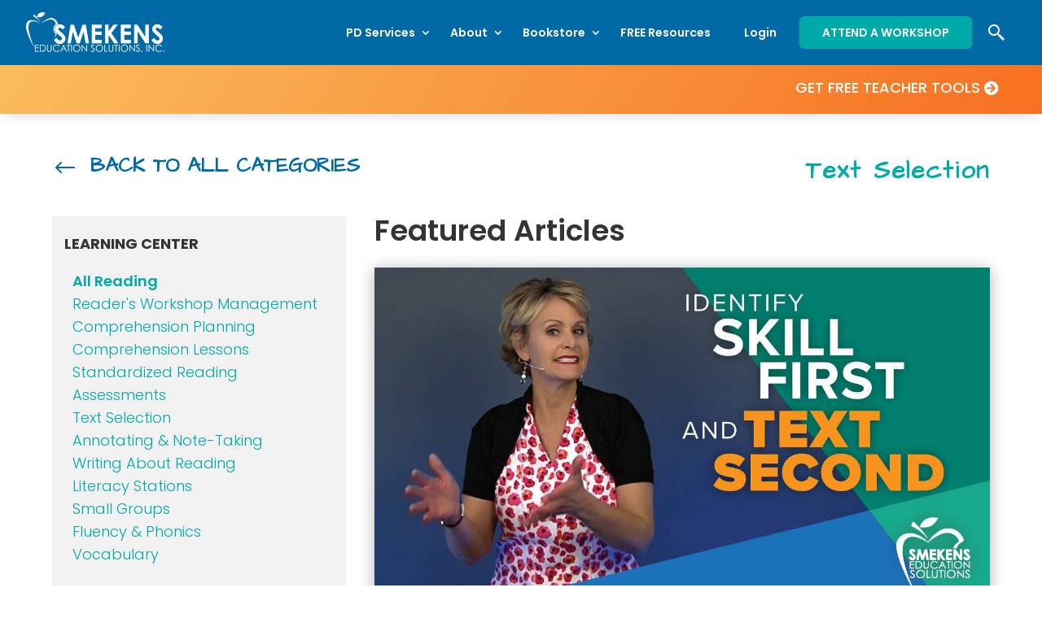

--- FILE ---
content_type: text/html; charset=UTF-8
request_url: https://www.smekenseducation.com/online-professional-development-for-teachers/text-selection/?_page=5
body_size: 22345
content:
<!DOCTYPE html><html lang="en-US"><head><meta charset="UTF-8" /><link rel="preconnect" href="https://fonts.gstatic.com/" crossorigin /><meta http-equiv="X-UA-Compatible" content="IE=edge"><link rel="pingback" href="https://www.smekenseducation.com/xmlrpc.php" /> <script type="text/javascript" src="[data-uri]" defer></script> <link rel="preconnect" href="https://fonts.gstatic.com" crossorigin /><script id="diviarea-loader">window.DiviPopupData=window.DiviAreaConfig={"zIndex":1000000,"animateSpeed":400,"triggerClassPrefix":"show-popup-","idAttrib":"data-popup","modalIndicatorClass":"is-modal","blockingIndicatorClass":"is-blocking","defaultShowCloseButton":true,"withCloseClass":"with-close","noCloseClass":"no-close","triggerCloseClass":"close","singletonClass":"single","darkModeClass":"dark","noShadowClass":"no-shadow","altCloseClass":"close-alt","popupSelector":".et_pb_section.popup","initializeOnEvent":"et_pb_after_init_modules","popupWrapperClass":"area-outer-wrap","fullHeightClass":"full-height","openPopupClass":"da-overlay-visible","overlayClass":"da-overlay","exitIndicatorClass":"on-exit","hoverTriggerClass":"on-hover","clickTriggerClass":"on-click","onExitDelay":2000,"notMobileClass":"not-mobile","notTabletClass":"not-tablet","notDesktopClass":"not-desktop","baseContext":"body","activePopupClass":"is-open","closeButtonClass":"da-close","withLoaderClass":"with-loader","debug":false,"ajaxUrl":"https:\/\/www.smekenseducation.com\/wp-admin\/admin-ajax.php","sys":[]};var divimode_loader=function(){"use strict";!function(t){t.DiviArea=t.DiviPopup={loaded:!1};var n=t.DiviArea,i=n.Hooks={},o={};function r(t,n,i){var r,e,c;if("string"==typeof t)if(o[t]){if(n)if((r=o[t])&&i)for(c=r.length;c--;)(e=r[c]).callback===n&&e.context===i&&(r[c]=!1);else for(c=r.length;c--;)r[c].callback===n&&(r[c]=!1)}else o[t]=[]}function e(t,n,i,r){if("string"==typeof t){var e={callback:n,priority:i,context:r},c=o[t];c?(c.push(e),c=function(t){var n,i,o,r,e=t.length;for(r=1;r<e;r++)for(n=t[r],i=r;i>0;i--)(o=t[i-1]).priority>n.priority&&(t[i]=o,t[i-1]=n);return t}(c)):c=[e],o[t]=c}}function c(t,n,i){"string"==typeof n&&(n=[n]);var r,e,c=[];for(r=0;r<n.length;r++)Array.prototype.push.apply(c,o[n[r]]);for(e=0;e<c.length;e++){var a=void 0;c[e]&&"function"==typeof c[e].callback&&("filter"===t?void 0!==(a=c[e].callback.apply(c[e].context,i))&&(i[0]=a):c[e].callback.apply(c[e].context,i))}if("filter"===t)return i[0]}i.silent=function(){return i},n.removeFilter=i.removeFilter=function(t,n){r(t,n)},n.removeAction=i.removeAction=function(t,n){r(t,n)},n.applyFilters=i.applyFilters=function(t){for(var n=[],i=arguments.length-1;i-- >0;)n[i]=arguments[i+1];return c("filter",t,n)},n.doAction=i.doAction=function(t){for(var n=[],i=arguments.length-1;i-- >0;)n[i]=arguments[i+1];c("action",t,n)},n.addFilter=i.addFilter=function(n,i,o,r){e(n,i,parseInt(o||10,10),r||t)},n.addAction=i.addAction=function(n,i,o,r){e(n,i,parseInt(o||10,10),r||t)},n.addActionOnce=i.addActionOnce=function(n,i,o,c){e(n,i,parseInt(o||10,10),c||t),e(n,(function(){r(n,i)}),1+parseInt(o||10,10),c||t)}}(window);return{}}();</script><meta name='robots' content='noindex, follow' /> <script data-no-defer="1" data-ezscrex="false" data-cfasync="false" data-pagespeed-no-defer data-cookieconsent="ignore">var ctPublicFunctions = {"_ajax_nonce":"a9164958dc","_rest_nonce":"696fadb6a6","_ajax_url":"\/wp-admin\/admin-ajax.php","_rest_url":"https:\/\/www.smekenseducation.com\/wp-json\/","data__cookies_type":"alternative","data__ajax_type":"rest","data__bot_detector_enabled":"0","data__frontend_data_log_enabled":1,"cookiePrefix":"","wprocket_detected":false,"host_url":"www.smekenseducation.com","text__ee_click_to_select":"Click to select the whole data","text__ee_original_email":"The complete one is","text__ee_got_it":"Got it","text__ee_blocked":"Blocked","text__ee_cannot_connect":"Cannot connect","text__ee_cannot_decode":"Can not decode email. Unknown reason","text__ee_email_decoder":"CleanTalk email decoder","text__ee_wait_for_decoding":"The magic is on the way!","text__ee_decoding_process":"Please wait a few seconds while we decode the contact data."}</script> <script data-no-defer="1" data-ezscrex="false" data-cfasync="false" data-pagespeed-no-defer data-cookieconsent="ignore">var ctPublic = {"_ajax_nonce":"a9164958dc","settings__forms__check_internal":"0","settings__forms__check_external":"0","settings__forms__force_protection":"0","settings__forms__search_test":"1","settings__forms__wc_add_to_cart":"0","settings__data__bot_detector_enabled":"0","settings__sfw__anti_crawler":0,"blog_home":"https:\/\/www.smekenseducation.com\/","pixel__setting":"0","pixel__enabled":false,"pixel__url":null,"data__email_check_before_post":"1","data__email_check_exist_post":"0","data__cookies_type":"alternative","data__key_is_ok":true,"data__visible_fields_required":true,"wl_brandname":"Anti-Spam by CleanTalk","wl_brandname_short":"CleanTalk","ct_checkjs_key":"d4733fdd4b16a96f1113e54bce47b849a829fac8b017ad7633e6bedf21c03e1d","emailEncoderPassKey":"35c912190d161acb461009e7297a295c","bot_detector_forms_excluded":"W10=","advancedCacheExists":false,"varnishCacheExists":false,"wc_ajax_add_to_cart":false}</script> <title>Text Selection - Smekens Education Solutions, Inc.</title><meta property="og:locale" content="en_US" /><meta property="og:type" content="article" /><meta property="og:title" content="Text Selection - Smekens Education Solutions, Inc." /><meta property="og:url" content="https://www.smekenseducation.com/online-professional-development-for-teachers/text-selection/" /><meta property="og:site_name" content="Smekens Education Solutions, Inc." /><meta property="article:modified_time" content="2025-03-21T12:19:50+00:00" /><meta name="twitter:card" content="summary_large_image" /><meta name="twitter:label1" content="Est. reading time" /><meta name="twitter:data1" content="4 minutes" /> <script type="application/ld+json" class="yoast-schema-graph">{"@context":"https://schema.org","@graph":[{"@type":"WebPage","@id":"https://www.smekenseducation.com/online-professional-development-for-teachers/text-selection/","url":"https://www.smekenseducation.com/online-professional-development-for-teachers/text-selection/","name":"Text Selection - Smekens Education Solutions, Inc.","isPartOf":{"@id":"https://www.smekenseducation.com/#website"},"datePublished":"2020-03-26T12:53:03+00:00","dateModified":"2025-03-21T12:19:50+00:00","breadcrumb":{"@id":"https://www.smekenseducation.com/online-professional-development-for-teachers/text-selection/#breadcrumb"},"inLanguage":"en-US","potentialAction":[{"@type":"ReadAction","target":["https://www.smekenseducation.com/online-professional-development-for-teachers/text-selection/"]}]},{"@type":"BreadcrumbList","@id":"https://www.smekenseducation.com/online-professional-development-for-teachers/text-selection/#breadcrumb","itemListElement":[{"@type":"ListItem","position":1,"name":"Home","item":"https://www.smekenseducation.com/"},{"@type":"ListItem","position":2,"name":"Learning Center","item":"https://www.smekenseducation.com/online-professional-development-for-teachers/"},{"@type":"ListItem","position":3,"name":"Text Selection"}]},{"@type":"WebSite","@id":"https://www.smekenseducation.com/#website","url":"https://www.smekenseducation.com/","name":"Smekens Education Solutions, Inc.","description":"Smekens Education","publisher":{"@id":"https://www.smekenseducation.com/#organization"},"potentialAction":[{"@type":"SearchAction","target":{"@type":"EntryPoint","urlTemplate":"https://www.smekenseducation.com/?s={search_term_string}"},"query-input":{"@type":"PropertyValueSpecification","valueRequired":true,"valueName":"search_term_string"}}],"inLanguage":"en-US"},{"@type":"Organization","@id":"https://www.smekenseducation.com/#organization","name":"Smekens Education Solutions","url":"https://www.smekenseducation.com/","logo":{"@type":"ImageObject","inLanguage":"en-US","@id":"https://www.smekenseducation.com/#/schema/logo/image/","url":"https://www.smekenseducation.com/wp-content/uploads/2021/05/Smekens-Logo-Square.png","contentUrl":"https://www.smekenseducation.com/wp-content/uploads/2021/05/Smekens-Logo-Square.png","width":800,"height":600,"caption":"Smekens Education Solutions"},"image":{"@id":"https://www.smekenseducation.com/#/schema/logo/image/"}}]}</script> <link rel='dns-prefetch' href='//platform-api.sharethis.com' /><link rel='dns-prefetch' href='//a.omappapi.com' /><link rel="alternate" type="application/rss+xml" title="Smekens Education Solutions, Inc. &raquo; Feed" href="https://www.smekenseducation.com/feed/" /><link rel="alternate" type="application/rss+xml" title="Smekens Education Solutions, Inc. &raquo; Comments Feed" href="https://www.smekenseducation.com/comments/feed/" /> <script type="text/javascript" id="wpp-js" src="https://www.smekenseducation.com/wp-content/plugins/wordpress-popular-posts/assets/js/wpp.min.js?ver=7.3.6" data-sampling="0" data-sampling-rate="100" data-api-url="https://www.smekenseducation.com/wp-json/wordpress-popular-posts" data-post-id="10202" data-token="696fadb6a6" data-lang="0" data-debug="0"></script> <link rel="alternate" title="oEmbed (JSON)" type="application/json+oembed" href="https://www.smekenseducation.com/wp-json/oembed/1.0/embed?url=https%3A%2F%2Fwww.smekenseducation.com%2Fonline-professional-development-for-teachers%2Ftext-selection%2F" /><link rel="alternate" title="oEmbed (XML)" type="text/xml+oembed" href="https://www.smekenseducation.com/wp-json/oembed/1.0/embed?url=https%3A%2F%2Fwww.smekenseducation.com%2Fonline-professional-development-for-teachers%2Ftext-selection%2F&#038;format=xml" /><meta content="Smekens v.1.10" name="generator"/><script src="[data-uri]" defer></script><script data-optimized="1" src="https://www.smekenseducation.com/wp-content/plugins/litespeed-cache/assets/js/webfontloader.min.js" defer></script><link data-optimized="2" rel="stylesheet" href="https://www.smekenseducation.com/wp-content/litespeed/css/dcb6d026c952a8b43723dbfd8e700bcf.css?ver=00fa5" /> <script type="text/javascript" src="https://www.smekenseducation.com/wp-includes/js/jquery/jquery.min.js?ver=3.7.1" id="jquery-core-js"></script> <script data-optimized="1" type="text/javascript" src="https://www.smekenseducation.com/wp-content/litespeed/js/265daf677abd546d121c4fb3bd0482c8.js?ver=4ddde" id="jquery-migrate-js" defer data-deferred="1"></script> <script type="text/javascript" id="bsk-pdf-manager-pro-js-extra" src="[data-uri]" defer></script> <script data-optimized="1" type="text/javascript" src="https://www.smekenseducation.com/wp-content/litespeed/js/5beffa4f341509dd877e07c31e28e9ea.js?ver=03780" id="bsk-pdf-manager-pro-js" defer data-deferred="1"></script> <script data-optimized="1" type="text/javascript" src="https://www.smekenseducation.com/wp-content/litespeed/js/05d98f5bafcdd0ca285a0f39ba5f2b6f.js?ver=1daca" id="apbct-public-bundle_gathering.min-js-js" defer data-deferred="1"></script> <script type="text/javascript" src="//platform-api.sharethis.com/js/sharethis.js?ver=2.3.6#property=6329b44fa6e5460012468a63&amp;product=-buttons&amp;source=sharethis-share-buttons-wordpress" id="share-this-share-buttons-mu-js" defer data-deferred="1"></script> <script data-optimized="1" type="text/javascript" src="https://www.smekenseducation.com/wp-content/litespeed/js/de4877273f2ed29b2cb9dbcabb69a49f.js?ver=25872" id="stickyAnythingLib-js" defer data-deferred="1"></script> <script data-optimized="1" type="text/javascript" src="https://www.smekenseducation.com/wp-content/litespeed/js/e9ec5ff80ade4bd0ff2efec6823e0c55.js?ver=6367e" id="stop-user-enumeration-js" defer="defer" data-wp-strategy="defer"></script> <script data-optimized="1" type="text/javascript" src="https://www.smekenseducation.com/wp-content/litespeed/js/2ff86444276cca95dbf3d8e65bfebb59.js?ver=c94a5" id="dap-ie-js" defer data-deferred="1"></script> <link rel="https://api.w.org/" href="https://www.smekenseducation.com/wp-json/" /><link rel="alternate" title="JSON" type="application/json" href="https://www.smekenseducation.com/wp-json/wp/v2/pages/10202" /><link rel="EditURI" type="application/rsd+xml" title="RSD" href="https://www.smekenseducation.com/xmlrpc.php?rsd" /><meta name="generator" content="WordPress 6.9" /><link rel='shortlink' href='https://www.smekenseducation.com/?p=10202' /> <script src="https://www.googletagmanager.com/gtag/js?id=G-6SDR42XJ8R" defer data-deferred="1"></script> <script src="[data-uri]" defer></script>  <script>(function(w,d,s,l,i){w[l]=w[l]||[];w[l].push({'gtm.start':
new Date().getTime(),event:'gtm.js'});var f=d.getElementsByTagName(s)[0],
j=d.createElement(s),dl=l!='dataLayer'?'&l='+l:'';j.async=true;j.src=
'https://www.googletagmanager.com/gtm.js?id='+i+dl;f.parentNode.insertBefore(j,f);
})(window,document,'script','dataLayer','GTM-KV9H696');</script> <meta name="viewport" content="width=device-width, initial-scale=1.0, maximum-scale=1.0, user-scalable=0" /> <script src="[data-uri]" defer></script> <script src="[data-uri]" defer></script> <script src="https://analytics.ahrefs.com/analytics.js" data-key="AypHIiBZe+9jPrAm2nv+4w" async></script> <meta name="ahrefs-site-verification" content="23a03fd37416fcad28c552ddf8e0f20b4899ffef5cce266bd479b17031df11b4"><meta name="google-site-verification" content="4f2O0-8GXil2iyIRgl97euATlzqabKha18pl5vVysho"><link rel="icon" href="https://www.smekenseducation.com/wp-content/uploads/2023/03/Smekens-Education-favicon_teal.png" sizes="32x32" /><link rel="icon" href="https://www.smekenseducation.com/wp-content/uploads/2023/03/Smekens-Education-favicon_teal.png" sizes="192x192" /><link rel="apple-touch-icon" href="https://www.smekenseducation.com/wp-content/uploads/2023/03/Smekens-Education-favicon_teal.png" /><meta name="msapplication-TileImage" content="https://www.smekenseducation.com/wp-content/uploads/2023/03/Smekens-Education-favicon_teal.png" /></head><body class="wp-singular page-template-default page page-id-10202 page-child parent-pageid-6481 wp-theme-Divi wp-child-theme-Smekens et-tb-has-template et-tb-has-header et-tb-has-footer et_pb_button_helper_class et_cover_background et_pb_gutter osx et_pb_gutters3 et_pb_pagebuilder_layout et_smooth_scroll et_no_sidebar et_divi_theme et-db">
<noscript><iframe src="https://www.googletagmanager.com/ns.html?id=GTM-KV9H696"
height="0" width="0" style="display:none;visibility:hidden"></iframe></noscript><div id="page-container"><div id="et-boc" class="et-boc"><header class="et-l et-l--header"><div class="et_builder_inner_content et_pb_gutters3"><div class="et_pb_section et_pb_section_0_tb_header ss-header et_pb_with_background et_section_regular et_pb_section--fixed et_pb_section--with-menu" ><div class="et_pb_row et_pb_row_0_tb_header et_pb_equal_columns et_pb_row--with-menu"><div class="et_pb_column et_pb_column_4_4 et_pb_column_0_tb_header  et_pb_css_mix_blend_mode_passthrough et-last-child et_pb_column--with-menu"><div class="et_pb_module et_pb_menu et_pb_menu_0_tb_header et_pb_bg_layout_light  et_pb_text_align_right et_dropdown_animation_fade et_pb_menu--with-logo et_pb_menu--style-left_aligned"><div class="et_pb_menu_inner_container clearfix"><div class="et_pb_menu__logo-wrap"><div class="et_pb_menu__logo">
<a href="/" ><img decoding="async" width="340" height="98" src="https://www.smekenseducation.com/wp-content/uploads/2023/08/Smekens-Education-Solutions-logo-md2.png" alt="Smekens Education Solutions" class="wp-image-72885" /></a></div></div><div class="et_pb_menu__wrap"><div class="et_pb_menu__menu"><nav class="et-menu-nav"><ul id="menu-primary-menu" class="et-menu nav"><li class="et_pb_menu_page_id-81842 menu-item menu-item-type-post_type menu-item-object-page menu-item-has-children menu-item-82691"><a href="https://www.smekenseducation.com/smekens-education-services/">PD Services</a><ul class="sub-menu"><li class="et_pb_menu_page_id-81842 menu-item menu-item-type-post_type menu-item-object-page menu-item-82692"><a href="https://www.smekenseducation.com/smekens-education-services/">Our Services</a></li><li class="et_pb_menu_page_id-8710 menu-item menu-item-type-post_type menu-item-object-page menu-item-46900"><a href="https://www.smekenseducation.com/get-started/">Live Workshops</a></li><li class="et_pb_menu_page_id-8856 menu-item menu-item-type-post_type menu-item-object-page menu-item-60830"><a href="https://www.smekenseducation.com/get-started/online-teacher-professional-development-workshops/">On-Demand Workshops</a></li><li class="et_pb_menu_page_id-82754 menu-item menu-item-type-post_type menu-item-object-page menu-item-83234"><a href="https://www.smekenseducation.com/teach-writing-pd-mini-series/">Teach Writing PD Mini-Series</a></li><li class="et_pb_menu_page_id-46462 menu-item menu-item-type-post_type menu-item-object-page menu-item-46901"><a href="https://www.smekenseducation.com/teacher-professional-development/">School Consulting</a></li><li class="et_pb_menu_page_id-8336 menu-item menu-item-type-post_type menu-item-object-page menu-item-8356"><a href="https://www.smekenseducation.com/teacher-professional-development/on-demand-video-subscription/">Video Subscription</a></li><li class="et_pb_menu_page_id-6586 menu-item menu-item-type-post_type menu-item-object-page menu-item-6646"><a href="https://www.smekenseducation.com/teacher-professional-development/pricing/">Pricing</a></li></ul></li><li class="et_pb_menu_page_id-8634 menu-item menu-item-type-post_type menu-item-object-page menu-item-has-children menu-item-8754"><a href="https://www.smekenseducation.com/professional-development-for-teachers-about/">About</a><ul class="sub-menu"><li class="et_pb_menu_page_id-8634 menu-item menu-item-type-post_type menu-item-object-page menu-item-46902"><a href="https://www.smekenseducation.com/professional-development-for-teachers-about/">About Smekens</a></li><li class="et_pb_menu_page_id-81835 menu-item menu-item-type-post_type menu-item-object-page menu-item-82227"><a href="https://www.smekenseducation.com/our-team/">Our Team</a></li><li class="et_pb_menu_page_id-7150 menu-item menu-item-type-post_type menu-item-object-page menu-item-56845"><a href="https://www.smekenseducation.com/contact-us/">Contact Us</a></li></ul></li><li class="et_pb_menu_page_id-78263 menu-item menu-item-type-custom menu-item-object-custom menu-item-has-children menu-item-78263"><a target="_blank" href="https://theliteracystore.com/">Bookstore</a><ul class="sub-menu"><li class="et_pb_menu_page_id-79136 menu-item menu-item-type-custom menu-item-object-custom menu-item-79136"><a target="_blank" href="https://theliteracystore.com/">The Literacy Store</a></li><li class="et_pb_menu_page_id-42679 menu-item menu-item-type-post_type menu-item-object-page menu-item-79137"><a href="https://www.smekenseducation.com/books-resources/comprehension-playbook/">Comprehension Playbook</a></li><li class="et_pb_menu_page_id-30228 menu-item menu-item-type-post_type menu-item-object-page menu-item-79138"><a href="https://www.smekenseducation.com/books-resources/launching-the-writers-workshop/">Launching the Writer’s Workshop</a></li></ul></li><li class="et_pb_menu_page_id-93388 menu-item menu-item-type-custom menu-item-object-custom menu-item-93388"><a href="https://www.smekenseducation.com/free-resources/">FREE Resources</a></li><li class="et_pb_menu_page_id-6357 menu-item menu-item-type-custom menu-item-object-custom menu-item-6357"><a target="_blank" href="https://myaccess.smekenseducation.com/#/login">Login</a></li><li class="cta-btn1 cta-btn et_pb_menu_page_id-80700 menu-item menu-item-type-custom menu-item-object-custom menu-item-80700"><a href="https://www.smekenseducation.com/get-started/">ATTEND A WORKSHOP</a></li><li class="et_pb_menu_page_id-10336 menu-item menu-item-type-post_type menu-item-object-page menu-item-84617"><a href="https://www.smekenseducation.com/search/" class="menu-image-title-hide menu-image-not-hovered"><span class="menu-image-title-hide menu-image-title"><i class="fas fa-search"></i></span><img width="24" height="24" src="https://www.smekenseducation.com/wp-content/uploads/2024/08/icons8-search-24.png" class="menu-image menu-image-title-hide" alt="Search for best-practice teaching strategies in reading and writing" decoding="async" /></a></li></ul></nav></div><div class="et_mobile_nav_menu"><div class="mobile_nav closed">
<span class="mobile_menu_bar"></span></div></div></div></div></div></div></div></div></div></header><div id="et-main-area"><div id="main-content"><article id="post-10202" class="post-10202 page type-page status-publish hentry"><div class="entry-content"><div class="et-l et-l--post"><div class="et_builder_inner_content et_pb_gutters3"><div class="et_pb_section et_pb_section_1 et_animated et_section_regular" ><div class="et_pb_row et_pb_row_0 et_pb_equal_columns et_pb_gutters1"><div class="et_pb_column et_pb_column_3_5 et_pb_column_0  et_pb_css_mix_blend_mode_passthrough et_pb_column_empty"></div><div class="et_pb_column et_pb_column_2_5 et_pb_column_1  et_pb_css_mix_blend_mode_passthrough et-last-child"><div class="et_pb_button_module_wrapper et_pb_button_0_wrapper et_pb_button_alignment_right et_pb_button_alignment_tablet_center et_pb_module ">
<a class="et_pb_button et_pb_button_0 et_pb_bg_layout_dark" href="https://www.smekenseducation.com/teacher-tools-signup/?utm_source=learning+center&#038;utm_medium=banner&#038;utm_campaign=teacher-tools-signup" target="_blank" data-icon="">GET FREE TEACHER TOOLS</a></div></div></div></div><div class="et_pb_section et_pb_section_2 et_animated et_section_regular" ><div class="et_pb_row et_pb_row_1"><div class="et_pb_column et_pb_column_1_2 et_pb_column_2  et_pb_css_mix_blend_mode_passthrough"><div class="et_pb_module et_pb_blurb et_pb_blurb_0  et_pb_text_align_left  et_pb_blurb_position_left et_pb_bg_layout_light"><div class="et_pb_blurb_content"><div class="et_pb_main_blurb_image"><a href="/online-professional-development-for-teachers/"><span class="et_pb_image_wrap"><span class="et-waypoint et_pb_animation_top et_pb_animation_top_tablet et_pb_animation_top_phone et-pb-icon">#</span></span></a></div><div class="et_pb_blurb_container"><h4 class="et_pb_module_header"><a href="/online-professional-development-for-teachers/">Back to All Categories</a></h4></div></div></div></div><div class="et_pb_column et_pb_column_1_2 et_pb_column_3  et_pb_css_mix_blend_mode_passthrough et-last-child"><div class="et_pb_with_border et_pb_module et_pb_text et_pb_text_1  et_pb_text_align_right et_pb_bg_layout_light"><div class="et_pb_text_inner"><h1>Text Selection</h1></div></div></div></div><div class="et_pb_row et_pb_row_2 learning-center et_pb_gutters2"><div class="et_pb_column et_pb_column_1_3 et_pb_column_4  et_pb_css_mix_blend_mode_passthrough"><div class="et_pb_module et_pb_text et_pb_text_2  et_pb_text_align_left et_pb_bg_layout_light"><div class="et_pb_text_inner"><p><strong>LEARNING CENTER</strong></p><p><strong></strong></p><div class="sub-categories"><a href="/online-professional-development-for-teachers/all-reading/" class="main-filter">All Reading</a><br /><a href="/online-professional-development-for-teachers/readers-workshop-management/">Reader's Workshop Management</a><br /><a href="/online-professional-development-for-teachers/comprehension-planning">Comprehension Planning</a><br /><a href="/online-professional-development-for-teachers/comprehension-lessons">Comprehension Lessons</a><br /><a href="/online-professional-development-for-teachers/standardized-reading-assessments/">Standardized Reading Assessments</a><br /><a href="/online-professional-development-for-teachers/text-selection/">Text Selection</a><br /><a href="/online-professional-development-for-teachers/annotating-note-taking/">Annotating &amp; Note-Taking</a><br /><a href="/online-professional-development-for-teachers/writing-about-reading/">Writing About Reading</a><br /><a href="/online-professional-development-for-teachers/literacy-stations/">Literacy Stations</a><br /><a href="/online-professional-development-for-teachers/small-groups/">Small Groups</a><br /><a href="/online-professional-development-for-teachers/fluency-phonics/">Fluency &amp; Phonics</a><br /><a href="/online-professional-development-for-teachers/vocabulary/">Vocabulary</a></div><div class="sub-categories"><a href="/online-professional-development-for-teachers/all-writing/" class="main-filter">All Writing</a><br /><a href="/online-professional-development-for-teachers/writers-workshop-management/">Writer's Workshop Management</a><br /><a href="/online-professional-development-for-teachers/6-traits-of-writing/">6 Traits of Writing</a><br /><a href="/online-professional-development-for-teachers/6-traits-mini-lessons/">6 Traits Mini-lessons</a><br /><a href="/online-professional-development-for-teachers/opinion-persuasive-argumentative/">Opinion / Persuasive / Argumentative</a><br /><a href="/online-professional-development-for-teachers/Informative-Expository-Explanatory/">Informative / Expository / Explanatory</a><br /><a href="/online-professional-development-for-teachers/narrative-writing-poetry/">Narrative Writing / Poetry</a><br /><a href="/online-professional-development-for-teachers/pk-1-development-writing-stages/">PK-1 Developmental Writing Stages</a><br /><a href="/online-professional-development-for-teachers/assessment-feedback/">Assessment &amp; Feedback</a><a href="/online-professional-development-for-teachers/ask-smekens/" class="main-filter"></a></div></div></div></div><div class="et_pb_column et_pb_column_2_3 et_pb_column_5  et_pb_css_mix_blend_mode_passthrough et-last-child"><div class="et_pb_module et_pb_text et_pb_text_3  et_pb_text_align_left et_pb_bg_layout_light"><div class="et_pb_text_inner"><h3>Featured Articles</h3></div></div><div class="et_pb_module et_pb_image et_pb_image_0">
<a href="/Identify-the-Skill-First-and-the-Text-Second/"><span class="et_pb_image_wrap has-box-shadow-overlay"><div class="box-shadow-overlay"></div><img fetchpriority="high" decoding="async" width="1280" height="720" src="https://www.smekenseducation.com/wp-content/uploads/2022/06/Identify-the-Skill-First-and-the-Text-Second.jpg" alt="Identify the skill first &amp; the text second" title="Identify the skill first &amp; the text second" class="wp-image-57609" /></span></a></div><div class="et_pb_module et_pb_text et_pb_text_4 et_clickable  et_pb_text_align_left et_pb_bg_layout_light"><div class="et_pb_text_inner"><h5>[Reading]</h5><h4>Identify the skill first &amp; the text second</h4></div></div><div class="et_pb_module et_pb_image et_pb_image_1">
<a href="/Explain-the-Value-of-Multiple-Sources/"><span class="et_pb_image_wrap has-box-shadow-overlay"><div class="box-shadow-overlay"></div><img loading="lazy" decoding="async" width="1200" height="600" src="https://www.smekenseducation.com/wp-content/uploads/2020/06/Explain-The_Value_Multiple_Sources.jpg" alt="Explain the value of multiple sources" title="Explain the value of multiple sources" class="wp-image-11551" /></span></a></div><div class="et_pb_module et_pb_text et_pb_text_5 et_clickable  et_pb_text_align_left et_pb_bg_layout_light"><div class="et_pb_text_inner"><h5>[Reading]</h5><h4>Explain the value of multiple sources</h4></div></div><div class="et_pb_module et_pb_text et_pb_text_6  et_pb_text_align_left et_pb_bg_layout_light"><div class="et_pb_text_inner"><h3>Popular Picks</h3></div></div><div class="et_pb_module et_pb_code et_pb_code_0 blog-popular-posts"><div class="et_pb_code_inner"><ul class="wpp-list"><li><a href="https://www.smekenseducation.com/explain-the-value-of-multiple-sources/" target="_self"><img src="https://www.smekenseducation.com/wp-content/uploads/wordpress-popular-posts/8273-featured-475x200.jpg" width="475" height="200" alt="Explain The Value of Multiple Sources" class="wpp-thumbnail wpp_featured wpp_cached_thumb" decoding="async" loading="lazy"></a> <a href="https://www.smekenseducation.com/online-professional-development-for-teachers/text-selection/" class="title">Explain the value of multiple sources</a></li><li><a href="https://www.smekenseducation.com/measure-a-texts-complexity0/" target="_self"><img src="https://www.smekenseducation.com/wp-content/uploads/wordpress-popular-posts/7301-featured-475x200.png" srcset="https://www.smekenseducation.com/wp-content/uploads/wordpress-popular-posts/7301-featured-475x200.png, https://www.smekenseducation.com/wp-content/uploads/wordpress-popular-posts/7301-featured-475x200@1.5x.png 1.5x, https://www.smekenseducation.com/wp-content/uploads/wordpress-popular-posts/7301-featured-475x200@2x.png 2x" width="475" height="200" alt="Measure a text's complexity" class="wpp-thumbnail wpp_featured wpp_cached_thumb" decoding="async" loading="lazy"></a> <a href="https://www.smekenseducation.com/online-professional-development-for-teachers/text-selection/" class="title">Measure a text’s complexity</a></li></ul></div></div><div class="et_pb_module et_pb_text et_pb_text_7  et_pb_text_align_left et_pb_bg_layout_light"><div class="et_pb_text_inner"><h3>Recent Articles</h3></div></div><div class="et_pb_module et_pb_code et_pb_code_1 hp-recent-blogs"><div class="et_pb_code_inner"><div class="pt-cv-wrapper et_smooth_scroll_disabled"><div class="pt-cv-view pt-cv-grid pt-cv-colsys pt-cv-nolf pt-cv-post-border pt-cv-pgregular" id="pt-cv-view-e5505997sj"><div data-id="pt-cv-page-5" class="pt-cv-page cv-npf" data-cvc="1"><div class="col-md-12 col-sm-12 col-xs-12 pt-cv-content-item pt-cv-2-col"  data-pid="0"><div class='pt-cv-ifield'><div class="pt-cv-no-post">No posts found.</div></div></div></div></div></div></div></div></div></div></div></div></div></div></article></div><footer class="et-l et-l--footer"><div class="et_builder_inner_content et_pb_gutters3"><div class="et_pb_section et_pb_section_0_tb_footer et_pb_with_background et_section_regular" ><div class="et_pb_row et_pb_row_0_tb_footer"><div class="et_pb_column et_pb_column_1_3 et_pb_column_0_tb_footer  et_pb_css_mix_blend_mode_passthrough"><div class="et_pb_module et_pb_text et_pb_text_0_tb_footer et_clickable  et_pb_text_align_left et_pb_bg_layout_light"><div class="et_pb_text_inner"><h4>Contact Us</h4></div></div><div class="et_pb_module et_pb_blurb et_pb_blurb_0_tb_footer  et_pb_text_align_left  et_pb_blurb_position_left et_pb_bg_layout_light"><div class="et_pb_blurb_content"><div class="et_pb_main_blurb_image"><span class="et_pb_image_wrap"><span class="et-waypoint et_pb_animation_top et_pb_animation_top_tablet et_pb_animation_top_phone et-pb-icon"></span></span></div><div class="et_pb_blurb_container"><div class="et_pb_blurb_description"><p>123 E. First Street<br />PO Box 332<br />Warren, IN 46792</p></div></div></div></div><div class="et_pb_module et_pb_blurb et_pb_blurb_1_tb_footer et_clickable  et_pb_text_align_left  et_pb_blurb_position_left et_pb_bg_layout_light"><div class="et_pb_blurb_content"><div class="et_pb_main_blurb_image"><span class="et_pb_image_wrap"><span class="et-waypoint et_pb_animation_top et_pb_animation_top_tablet et_pb_animation_top_phone et-pb-icon"></span></span></div><div class="et_pb_blurb_container"><h4 class="et_pb_module_header"><span>Call Toll Free</span></h4><div class="et_pb_blurb_description"><p><a style="color: #ffffff;" href="tel:8883760448">(888) 376-0448</a><br /><span style="font-size: 10px;">(M – F 8:00 a.m. – 5:00 p.m. EST)</span></p></div></div></div></div></div><div class="et_pb_column et_pb_column_1_3 et_pb_column_1_tb_footer  et_pb_css_mix_blend_mode_passthrough"><div class="et_pb_module et_pb_text et_pb_text_1_tb_footer et_clickable  et_pb_text_align_left et_pb_bg_layout_light"><div class="et_pb_text_inner"><h4>PD Services</h4></div></div><div class="et_pb_module et_pb_text et_pb_text_2_tb_footer et_clickable  et_pb_text_align_left et_pb_text_align_center-phone et_pb_bg_layout_light"><div class="et_pb_text_inner"><p>Workshops</p></div></div><div class="et_pb_module et_pb_text et_pb_text_3_tb_footer et_clickable  et_pb_text_align_left et_pb_text_align_center-phone et_pb_bg_layout_light"><div class="et_pb_text_inner"><p>School Consulting</p></div></div><div class="et_pb_module et_pb_text et_pb_text_4_tb_footer et_clickable  et_pb_text_align_left et_pb_text_align_center-phone et_pb_bg_layout_light"><div class="et_pb_text_inner"><p>Video Subscription</p></div></div><div class="et_pb_module et_pb_text et_pb_text_5_tb_footer et_clickable  et_pb_text_align_left et_pb_text_align_center-phone et_pb_bg_layout_light"><div class="et_pb_text_inner"><p>Books &amp; Resources</p></div></div><div class="et_pb_module et_pb_text et_pb_text_6_tb_footer et_clickable  et_pb_text_align_left et_pb_text_align_center-phone et_pb_bg_layout_light"><div class="et_pb_text_inner"><p>Pricing</p></div></div></div><div class="et_pb_column et_pb_column_1_3 et_pb_column_2_tb_footer  et_pb_css_mix_blend_mode_passthrough et-last-child"><div class="et_pb_module et_pb_text et_pb_text_7_tb_footer  et_pb_text_align_left et_pb_bg_layout_light"><div class="et_pb_text_inner"><h4>Discover</h4></div></div><div class="et_pb_module et_pb_text et_pb_text_8_tb_footer et_clickable  et_pb_text_align_left et_pb_text_align_center-phone et_pb_bg_layout_light"><div class="et_pb_text_inner">Six Traits of Writing</div></div><div class="et_pb_module et_pb_text et_pb_text_9_tb_footer et_clickable  et_pb_text_align_left et_pb_text_align_center-phone et_pb_bg_layout_light"><div class="et_pb_text_inner"><p>Comprehension Playbook</p></div></div><div class="et_pb_module et_pb_text et_pb_text_10_tb_footer et_clickable  et_pb_text_align_left et_pb_text_align_center-phone et_pb_bg_layout_light"><div class="et_pb_text_inner"><p>Writer&#8217;s Workshop</p></div></div><div class="et_pb_module et_pb_text et_pb_text_11_tb_footer et_clickable  et_pb_text_align_left et_pb_text_align_center-phone et_pb_bg_layout_light"><div class="et_pb_text_inner"><p>Science of Reading</p></div></div><div class="et_pb_module et_pb_text et_pb_text_12_tb_footer et_clickable  et_pb_text_align_left et_pb_text_align_center-phone et_pb_bg_layout_light"><div class="et_pb_text_inner"><p>Teaching with Technology</p></div></div><div class="et_pb_module et_pb_text et_pb_text_13_tb_footer et_clickable  et_pb_text_align_left et_pb_text_align_center-phone et_pb_bg_layout_light"><div class="et_pb_text_inner"><p>Literacy eLessons</p></div></div><div class="et_pb_module et_pb_text et_pb_text_14_tb_footer et_clickable  et_pb_text_align_left et_pb_text_align_center-phone et_pb_bg_layout_light"><div class="et_pb_text_inner"><p>Learning Center</p></div></div><div class="et_pb_module et_pb_text et_pb_text_15_tb_footer et_clickable  et_pb_text_align_left et_pb_text_align_center-phone et_pb_bg_layout_light"><div class="et_pb_text_inner"><p>Teacher Tools Signup</p></div></div><div class="et_pb_module et_pb_text et_pb_text_16_tb_footer et_clickable  et_pb_text_align_left et_pb_text_align_center-phone et_pb_bg_layout_light"><div class="et_pb_text_inner"><p>Continuing Education Credit</p></div></div><div class="et_pb_module et_pb_text et_pb_text_17_tb_footer et_clickable  et_pb_text_align_left et_pb_text_align_center-phone et_pb_bg_layout_light"><div class="et_pb_text_inner"><p>Graduate-Level Credit</p></div></div></div></div><div class="et_pb_row et_pb_row_1_tb_footer"><div class="et_pb_column et_pb_column_4_4 et_pb_column_3_tb_footer  et_pb_css_mix_blend_mode_passthrough et-last-child"><div class="et_pb_module et_pb_divider et_pb_divider_0_tb_footer et_pb_divider_position_ et_pb_space"><div class="et_pb_divider_internal"></div></div></div></div><div class="et_pb_row et_pb_row_2_tb_footer"><div class="et_pb_column et_pb_column_3_5 et_pb_column_4_tb_footer  et_pb_css_mix_blend_mode_passthrough"><div class="et_pb_module et_pb_text et_pb_text_18_tb_footer  et_pb_text_align_left et_pb_text_align_center-tablet et_pb_bg_layout_light"><div class="et_pb_text_inner"><p>Copyright © 2025. Smekens Education Solutions, Inc. <a href="/privacy-policy/" style="color: #ffffff;">Privacy Policy</a>. <a href="/sitemap/" style="color: #ffffff;">Site Map</a>.</p></div></div></div><div class="et_pb_column et_pb_column_2_5 et_pb_column_5_tb_footer  et_pb_css_mix_blend_mode_passthrough et-last-child"><ul class="et_pb_module et_pb_social_media_follow et_pb_social_media_follow_0_tb_footer clearfix  et_pb_text_align_right et_pb_text_align_center-tablet et_pb_bg_layout_light"><li
class='et_pb_social_media_follow_network_0_tb_footer et_pb_social_icon et_pb_social_network_link  et-social-facebook'><a
href='https://www.facebook.com/SmekensEd'
class='icon et_pb_with_border'
title='Follow on Facebook'
target="_blank"><span
class='et_pb_social_media_follow_network_name'
aria-hidden='true'
>Follow</span></a></li><li
class='et_pb_social_media_follow_network_1_tb_footer et_pb_social_icon et_pb_social_network_link  et-social-twitter'><a
href='https://twitter.com/SmekensEd'
class='icon et_pb_with_border'
title='Follow on X'
target="_blank"><span
class='et_pb_social_media_follow_network_name'
aria-hidden='true'
>Follow</span></a></li><li
class='et_pb_social_media_follow_network_2_tb_footer et_pb_social_icon et_pb_social_network_link  et-social-instagram'><a
href='https://www.instagram.com/smekensed/'
class='icon et_pb_with_border'
title='Follow on Instagram'
target="_blank"><span
class='et_pb_social_media_follow_network_name'
aria-hidden='true'
>Follow</span></a></li><li
class='et_pb_social_media_follow_network_3_tb_footer et_pb_social_icon et_pb_social_network_link  et-social-linkedin'><a
href='https://www.linkedin.com/company/smekens-education-solutions-inc-/'
class='icon et_pb_with_border'
title='Follow on LinkedIn'
target="_blank"><span
class='et_pb_social_media_follow_network_name'
aria-hidden='true'
>Follow</span></a></li><li
class='et_pb_social_media_follow_network_4_tb_footer et_pb_social_icon et_pb_social_network_link  et-social-youtube'><a
href='https://www.youtube.com/channel/UC4j49-zkUmKy4p1h9ITbhoQ'
class='icon et_pb_with_border'
title='Follow on Youtube'
target="_blank"><span
class='et_pb_social_media_follow_network_name'
aria-hidden='true'
>Follow</span></a></li></ul></div></div></div></div></footer></div></div></div> <script src="[data-uri]" defer></script><script type="speculationrules">{"prefetch":[{"source":"document","where":{"and":[{"href_matches":"/*"},{"not":{"href_matches":["/wp-*.php","/wp-admin/*","/wp-content/uploads/*","/wp-content/*","/wp-content/plugins/*","/wp-content/themes/Smekens/*","/wp-content/themes/Divi/*","/*\\?(.+)"]}},{"not":{"selector_matches":"a[rel~=\"nofollow\"]"}},{"not":{"selector_matches":".no-prefetch, .no-prefetch a"}}]},"eagerness":"conservative"}]}</script>  <script type="text/javascript" src="[data-uri]" defer></script> 
 <script type="text/javascript" src="[data-uri]" defer></script> <div class='asp_hidden_data' id="asp_hidden_data" style="display: none !important;">
<svg style="position:absolute" height="0" width="0">
<filter id="aspblur">
<feGaussianBlur in="SourceGraphic" stdDeviation="4"/>
</filter>
</svg>
<svg style="position:absolute" height="0" width="0">
<filter id="no_aspblur"></filter>
</svg></div> <script type="text/javascript" src="[data-uri]" defer></script>  <script src="[data-uri]" defer></script>  <script src="[data-uri]" defer></script>  <script src="[data-uri]" defer></script>  <script type="text/javascript" src="[data-uri]" defer></script> <script data-cfasync="false">var dFlipLocation = "https://www.smekenseducation.com/wp-content/plugins/dflip/assets/"; var dFlipWPGlobal = {"text":{"toggleSound":"Turn on\/off Sound","toggleThumbnails":"Toggle Thumbnails","thumbTitle":"Thumbnails","outlineTitle":"Table of Contents","searchTitle":"Search","searchPlaceHolder":"Search","toggleOutline":"Toggle Outline\/Bookmark","previousPage":"Previous Page","nextPage":"Next Page","toggleFullscreen":"Toggle Fullscreen","zoomIn":"Zoom In","zoomOut":"Zoom Out","toggleHelp":"Toggle Help","singlePageMode":"Single Page Mode","doublePageMode":"Double Page Mode","downloadPDFFile":"Download PDF File","gotoFirstPage":"Goto First Page","gotoLastPage":"Goto Last Page","share":"Share","search":"Search","print":"Print","mailSubject":"I wanted you to see this FlipBook","mailBody":"Check out this site {{url}}","loading":"Loading"},"viewerType":"flipbook","mobileViewerType":"auto","moreControls":"download,pageMode,startPage,endPage,sound","hideControls":"","leftControls":"outline,thumbnail","rightControls":"fullScreen,share,download,more","hideShareControls":"","scrollWheel":"false","backgroundColor":"transparent","backgroundImage":"","height":"auto","paddingTop":"20","paddingBottom":"20","paddingLeft":"20","paddingRight":"20","controlsPosition":"bottom","controlsFloating":true,"direction":"1","duration":"800","soundEnable":"true","showDownloadControl":"false","showSearchControl":"false","showPrintControl":"false","enableAnalytics":"false","webgl":"true","hard":"none","autoEnableOutline":"false","autoEnableThumbnail":"false","pageScale":"fit","maxTextureSize":"1600","rangeChunkSize":"524288","disableRange":false,"zoomRatio":"1.5","fakeZoom":1,"flexibility":"1","pageMode":"0","singlePageMode":"0","pageSize":"0","autoPlay":"false","autoPlayDuration":"5000","autoPlayStart":"false","linkTarget":"2","sharePrefix":"flipbook-","pdfVersion":"default","thumbLayout":"book-title-hover","targetWindow":"_popup","buttonClass":"","hasSpiral":false,"spiralColor":"#eee","cover3DType":"none","color3DCover":"#aaaaaa","color3DSheets":"#fff","flipbook3DTiltAngleUp":"0","flipbook3DTiltAngleLeft":"0","autoPDFLinktoViewer":false,"sideMenuOverlay":true,"displayLightboxPlayIcon":false,"popupBackGroundColor":"#eee","shelfImage":"","enableAutoLinks":true};</script><script type="text/javascript" id="pt-cv-content-views-script-js-extra" src="[data-uri]" defer></script> <script data-optimized="1" type="text/javascript" src="https://www.smekenseducation.com/wp-content/litespeed/js/3f101d126f6b12a95cb32950f2bc6912.js?ver=e4075" id="pt-cv-content-views-script-js" defer data-deferred="1"></script> <script data-optimized="1" type="text/javascript" src="https://www.smekenseducation.com/wp-content/litespeed/js/c5d7e5514dd64259347319f08035980d.js?ver=cb26d" id="pt-cv-public-pro-script-js" defer data-deferred="1"></script> <script type="text/javascript" id="stickThis-js-extra" src="[data-uri]" defer></script> <script data-optimized="1" type="text/javascript" src="https://www.smekenseducation.com/wp-content/litespeed/js/bd0197312043437a7ff2b9c8bbb37594.js?ver=c1163" id="stickThis-js" defer data-deferred="1"></script> <script data-optimized="1" type="text/javascript" src="https://www.smekenseducation.com/wp-content/litespeed/js/e8e16e09b9fb3c584a9c59373accc762.js?ver=4b12d" id="js-divi-area-js" defer data-deferred="1"></script> <script data-optimized="1" type="text/javascript" src="https://www.smekenseducation.com/wp-content/litespeed/js/bf174dea40b15fae9c960ddc36943ab0.js?ver=49e59" id="setup_collapsible_submenus-js" defer data-deferred="1"></script> <script type="text/javascript" id="divi-custom-script-js-extra">/*  */
var DIVI = {"item_count":"%d Item","items_count":"%d Items"};
var et_builder_utils_params = {"condition":{"diviTheme":true,"extraTheme":false},"scrollLocations":["app","top"],"builderScrollLocations":{"desktop":"app","tablet":"app","phone":"app"},"onloadScrollLocation":"app","builderType":"fe"};
var et_frontend_scripts = {"builderCssContainerPrefix":"#et-boc","builderCssLayoutPrefix":"#et-boc .et-l"};
var et_pb_custom = {"ajaxurl":"https://www.smekenseducation.com/wp-admin/admin-ajax.php","images_uri":"https://www.smekenseducation.com/wp-content/themes/Divi/images","builder_images_uri":"https://www.smekenseducation.com/wp-content/themes/Divi/includes/builder/images","et_frontend_nonce":"360e969d82","subscription_failed":"Please, check the fields below to make sure you entered the correct information.","et_ab_log_nonce":"73aa5614c3","fill_message":"Please, fill in the following fields:","contact_error_message":"Please, fix the following errors:","invalid":"Invalid email","captcha":"Captcha","prev":"Prev","previous":"Previous","next":"Next","wrong_captcha":"You entered the wrong number in captcha.","wrong_checkbox":"Checkbox","ignore_waypoints":"no","is_divi_theme_used":"1","widget_search_selector":".widget_search","ab_tests":[],"is_ab_testing_active":"","page_id":"10202","unique_test_id":"","ab_bounce_rate":"5","is_cache_plugin_active":"no","is_shortcode_tracking":"","tinymce_uri":"https://www.smekenseducation.com/wp-content/themes/Divi/includes/builder/frontend-builder/assets/vendors","accent_color":"#fab814","waypoints_options":[]};
var et_pb_box_shadow_elements = [];
//# sourceURL=divi-custom-script-js-extra
/*  */</script> <script type="text/javascript" src="https://www.smekenseducation.com/wp-content/themes/Divi/js/scripts.min.js?ver=4.27.5" id="divi-custom-script-js"></script> <script type="text/javascript" src="https://www.smekenseducation.com/wp-content/themes/Divi/js/smoothscroll.js?ver=4.27.5" id="smoothscroll-js"></script> <script data-optimized="1" type="text/javascript" src="https://www.smekenseducation.com/wp-content/litespeed/js/04c1cab93d9f0f8cef2ae4aac709a6c1.js?ver=f832b" id="dflip-script-js" defer data-deferred="1"></script> <script type="text/javascript" src="https://www.smekenseducation.com/wp-content/themes/Divi/includes/builder/feature/dynamic-assets/assets/js/jquery.fitvids.js?ver=4.27.5" id="fitvids-js"></script> <script data-optimized="1" type="text/javascript" src="https://www.smekenseducation.com/wp-content/litespeed/js/1b7eb9bf5ad411f43b71a9824592f322.js?ver=f9b3a" id="comment-reply-js" data-wp-strategy="async" fetchpriority="low" defer data-deferred="1"></script> <script type="text/javascript" src="https://www.smekenseducation.com/wp-content/themes/Divi/includes/builder/feature/dynamic-assets/assets/js/jquery.mobile.js?ver=4.27.5" id="jquery-mobile-js"></script> <script type="text/javascript" src="https://www.smekenseducation.com/wp-content/themes/Divi/includes/builder/feature/dynamic-assets/assets/js/magnific-popup.js?ver=4.27.5" id="magnific-popup-js"></script> <script type="text/javascript" src="https://www.smekenseducation.com/wp-content/themes/Divi/includes/builder/feature/dynamic-assets/assets/js/easypiechart.js?ver=4.27.5" id="easypiechart-js"></script> <script type="text/javascript" src="https://www.smekenseducation.com/wp-content/themes/Divi/includes/builder/feature/dynamic-assets/assets/js/salvattore.js?ver=4.27.5" id="salvattore-js"></script> <script data-optimized="1" type="text/javascript" src="https://www.smekenseducation.com/wp-content/litespeed/js/26a606fc1b188aa5d8736c001e550d0b.js?ver=19f8d" id="divi-background-plus-frontend-bundle-js" defer data-deferred="1"></script> <script type="text/javascript" src="https://www.smekenseducation.com/wp-content/plugins/litespeed-cache/assets/js/instant_click.min.js?ver=7.7" id="litespeed-cache-js" defer="defer" data-wp-strategy="defer"></script> <script src="[data-uri]" defer></script><script type="text/javascript" src="https://www.smekenseducation.com/wp-content/themes/Divi/core/admin/js/common.js?ver=4.27.5" id="et-core-common-js"></script> <script type="text/javascript" id="et-builder-modules-script-motion-js-extra" src="[data-uri]" defer></script> <script type="text/javascript" src="https://www.smekenseducation.com/wp-content/themes/Divi/includes/builder/feature/dynamic-assets/assets/js/motion-effects.js?ver=4.27.5" id="et-builder-modules-script-motion-js"></script> <script type="text/javascript" id="et-builder-modules-script-sticky-js-extra" src="[data-uri]" defer></script> <script type="text/javascript" src="https://www.smekenseducation.com/wp-content/themes/Divi/includes/builder/feature/dynamic-assets/assets/js/sticky-elements.js?ver=4.27.5" id="et-builder-modules-script-sticky-js"></script> <script data-optimized="1" type="text/javascript" src="https://www.smekenseducation.com/wp-content/litespeed/js/1b4097548515915ba47e046d8ed228c7.js?ver=35626" id="optinmonster-wp-helper-js" defer data-deferred="1"></script> <script type="text/javascript" id="pt-cv-custom-script-fe59eb7npy" src="[data-uri]" defer></script> <script type="text/javascript" src="[data-uri]" defer></script> <script type="text/javascript" src="[data-uri]" defer></script> <script>window.litespeed_ui_events=window.litespeed_ui_events||["mouseover","click","keydown","wheel","touchmove","touchstart"];var urlCreator=window.URL||window.webkitURL;function litespeed_load_delayed_js_force(){console.log("[LiteSpeed] Start Load JS Delayed"),litespeed_ui_events.forEach(e=>{window.removeEventListener(e,litespeed_load_delayed_js_force,{passive:!0})}),document.querySelectorAll("iframe[data-litespeed-src]").forEach(e=>{e.setAttribute("src",e.getAttribute("data-litespeed-src"))}),"loading"==document.readyState?window.addEventListener("DOMContentLoaded",litespeed_load_delayed_js):litespeed_load_delayed_js()}litespeed_ui_events.forEach(e=>{window.addEventListener(e,litespeed_load_delayed_js_force,{passive:!0})});async function litespeed_load_delayed_js(){let t=[];for(var d in document.querySelectorAll('script[type="litespeed/javascript"]').forEach(e=>{t.push(e)}),t)await new Promise(e=>litespeed_load_one(t[d],e));document.dispatchEvent(new Event("DOMContentLiteSpeedLoaded")),window.dispatchEvent(new Event("DOMContentLiteSpeedLoaded"))}function litespeed_load_one(t,e){console.log("[LiteSpeed] Load ",t);var d=document.createElement("script");d.addEventListener("load",e),d.addEventListener("error",e),t.getAttributeNames().forEach(e=>{"type"!=e&&d.setAttribute("data-src"==e?"src":e,t.getAttribute(e))});let a=!(d.type="text/javascript");!d.src&&t.textContent&&(d.src=litespeed_inline2src(t.textContent),a=!0),t.after(d),t.remove(),a&&e()}function litespeed_inline2src(t){try{var d=urlCreator.createObjectURL(new Blob([t.replace(/^(?:<!--)?(.*?)(?:-->)?$/gm,"$1")],{type:"text/javascript"}))}catch(e){d="data:text/javascript;base64,"+btoa(t.replace(/^(?:<!--)?(.*?)(?:-->)?$/gm,"$1"))}return d}</script></body></html>
<!-- Page optimized by LiteSpeed Cache @2026-01-25 05:30:05 -->

<!-- Page cached by LiteSpeed Cache 7.7 on 2026-01-25 05:30:05 -->

--- FILE ---
content_type: application/x-javascript
request_url: https://www.smekenseducation.com/wp-content/litespeed/js/bf174dea40b15fae9c960ddc36943ab0.js?ver=49e59
body_size: -243
content:
(function($){function setup_collapsible_submenus(){$("<div class='sub-menu-toggle'></div>").insertBefore(".et-l--header #mobile_menu1.et_mobile_menu .menu-item-has-children > a");$(".et-l--header #mobile_menu1.et_mobile_menu .sub-menu-toggle").click(function(){$(this).toggleClass("popped")})}
$(document).ready(function(){setup_collapsible_submenus()});$(window).load(function(){setup_collapsible_submenus()})})(jQuery)
;

--- FILE ---
content_type: application/javascript
request_url: https://prism.app-us1.com/?a=67882082&u=https%3A%2F%2Fwww.smekenseducation.com%2Fonline-professional-development-for-teachers%2Ftext-selection%2F%3F_page%3D5
body_size: 123
content:
window.visitorGlobalObject=window.visitorGlobalObject||window.prismGlobalObject;window.visitorGlobalObject.setVisitorId('439e9b18-4b0f-4f1c-bbf8-0638d4616d2b', '67882082');window.visitorGlobalObject.setWhitelistedServices('tracking', '67882082');

--- FILE ---
content_type: application/x-javascript
request_url: https://www.smekenseducation.com/wp-content/litespeed/js/5beffa4f341509dd877e07c31e28e9ea.js?ver=03780
body_size: 923
content:
jQuery(document).ready(function($){$(".bsk-pdfm-output-container").on("change",".bsk-pdfm-pdfs-dropdown",function(){var output_container=$(this).parents(".bsk-pdfm-output-container");var url=$(this).val();if(url){var form_ID_random=$(this).data("from-id");var pdfjs_enabled=output_container.find(".bsk-pdfm-pdfs-dropdown-pdfs-enable").val();var permalink_enabled=output_container.find(".bsk_pdfm_settings_enalbe_permalink_cls").val()>0?!0:!1;var file_extension=bsk_pdfm_get_fiel_extension(url);if(pdfjs_enabled=='YES'&&permalink_enabled==!1&&file_extension=='PDF'){$("#bsk_pdfm_pdfs_dropdown_to_open_ID_"+form_ID_random).val(url)}else{$("#bsk_pdfm_pdfs_dropdown_open_form_ID_"+form_ID_random).prop("action",url);$("#bsk_pdfm_pdfs_dropdown_open_form_ID_"+form_ID_random).find(".bsk-pdfm-pdfs-dropdown-form-fields").remove()}
$("#bsk_pdfm_pdfs_dropdown_open_form_ID_"+form_ID_random).submit()}});function bsk_pdfm_get_fiel_extension(url){try{const urlObj=new URL(url);const pathname=urlObj.pathname;if(!pathname.includes('.')){return null}
const filename=pathname.split('/').pop();const extension=filename.split('.').pop();if(extension===filename){return null}
return extension.toUpperCase()}catch(error){console.error('Invalid URL:',error);return null}}
$(".bsk-pdfm-output-container").on("click",".bsk-pdfm-extension-filter-anchor, .bsk-pdfm-tags-filter-anchor",function(){var output_container=$(this).parents(".bsk-pdfm-output-container");var shortcode_type='';var output='';if(output_container.hasClass("shortcode-pdfs")){shortcode_type='pdfs'}else if(output_container.hasClass("shortcode-category")){shortcode_type='category'}else{return}
if(output_container.hasClass('layout-ul')){output='ul'}else if(output_container.hasClass('layout-ol')){output='ol'}else if(output_container.hasClass('layout-dropdown')){output='dropdown'}else{return}
output_container.find(".bsk-pdfm-error-message").remove();var extension='';var tags_filter_val='';if($(this).hasClass("bsk-pdfm-extension-filter-anchor")){if($(this).hasClass("active")){return}
extension=$(this).data("extension");$(this).addClass("bsk-pdfm-just-clicked");output_container.find(".bsk-pdfm-extension-filter-ajax-loader").css("display","block");output_container.find(".bsk-pdfm-pagination").find("li").removeClass("active")}else if(output_container.find(".bsk-pdfm-extension-filter-anchor.active").length>0){extension=output_container.find(".bsk-pdfm-extension-filter-anchor.active").data("extension")}
if($(this).hasClass("bsk-pdfm-tags-filter-anchor")){if($(this).hasClass("active")){return}
tags_filter_val=$(this).data("tagid");$(this).addClass("bsk-pdfm-just-clicked");output_container.find(".bsk-pdfm-tags-filter-ajax-loader").css("display","block");output_container.find(".bsk-pdfm-pagination").find("li").removeClass("active")}else if(output_container.find(".bsk-pdfm-tags-filter-anchor.active").length>0){tags_filter_val=output_container.find(".bsk-pdfm-tags-filter-anchor.active").data("tagid")}
var ajax_nonce=output_container.find(".bsk-pdfm-"+shortcode_type+"-ajax-nonce").val();var action_val="pdfs_get_"+shortcode_type+"_"+output;var data={action:action_val,layout:output,nonce:ajax_nonce};output_container.find(".bsk-pdfm-shortcode-attr").each(function(index,value){var attr_name=$(this).data("attr_name");data[attr_name]=$(this).val()});data.extension=extension;if(tags_filter_val){data.tags_default=tags_filter_val}
$.post(bsk_pdf_pro.ajaxurl,data,function(response){var return_data=$.parseJSON(response);if(output_container.find(".bsk-pdfm-extension-filter-container").length){var extension_filter_container=output_container.find(".bsk-pdfm-extension-filter-container");extension_filter_container.find(".bsk-pdfm-extension-filter-ajax-loader").css("display","none");if(extension_filter_container.find(".bsk-pdfm-just-clicked").length){extension_filter_container.find(".bsk-pdfm-extension-filter-anchor").removeClass('active');extension_filter_container.find(".bsk-pdfm-just-clicked").addClass('active');extension_filter_container.find(".bsk-pdfm-extension-filter-anchor").removeClass('bsk-pdfm-just-clicked')}}
if(output_container.find(".bsk-pdfm-tags-filter-container").length){var tags_filter_container=output_container.find(".bsk-pdfm-tags-filter-container");tags_filter_container.find(".bsk-pdfm-tags-filter-ajax-loader").css("display","none");if(tags_filter_container.find(".bsk-pdfm-just-clicked").length){tags_filter_container.find(".bsk-pdfm-tags-filter-anchor").removeClass('active');tags_filter_container.find(".bsk-pdfm-just-clicked").addClass('active');tags_filter_container.find(".bsk-pdfm-tags-filter-anchor").removeClass('bsk-pdfm-just-clicked')}}
if(shortcode_type=='pdfs'){output_container.find(".bsk-pdfm-date-filter").remove();output_container.find(".bsk-pdfm-pagination").remove();if(output=='dropdown'){var dropdown_obj=output_container.find(".bsk-pdfm-pdfs-dropdown");dropdown_obj.html(return_data.pdfs);dropdown_obj.css("display","block");output_container.find(".bsk-pdfm-date-filter").remove();if(return_data.error_message){$(return_data.error_message).insertBefore(dropdown_obj)}else{$(return_data.date_filter).insertBefore(dropdown_obj);if(output_container.find(".bsk-pdfm-count-desc-container").length){output_container.find(".bsk-pdfm-count-desc-container").find("h3").html(return_data.results_desc)}}}else if(output=='ul'||output=='ol'){var pdfs_list_container=output_container.find(".bsk-pdfm-pdfs-"+output+"-list");pdfs_list_container.html("");if(return_data.error_message){$(return_data.error_message).insertBefore(pdfs_list_container)}else{pdfs_list_container.html(return_data.pdfs);$(return_data.date_filter).insertBefore(pdfs_list_container);$(return_data.pagination).insertAfter(pdfs_list_container);if(output_container.find(".bsk-pdfm-count-desc-container").length){output_container.find(".bsk-pdfm-count-desc-container").find("h3").html(return_data.results_desc)}}}
return}
if(shortcode_type=='category'){output_container.find(".bsk-pdfm-category-output").remove();var obj_insert_before=output_container.find(".bsk-pdfm-category-shortcode-attr");if(output_container.find(".bsk-pdfm-credit-link-container").length>0){obj_insert_before=output_container.find(".bsk-pdfm-credit-link-container")}
if(output=='dropdown'){if(return_data.error_message){$(return_data.error_message).insertBefore(obj_insert_before);return}
$(return_data.category_out).insertBefore(obj_insert_before);if(output_container.find(".bsk-pdfm-count-desc-container").length){output_container.find(".bsk-pdfm-count-desc-container").find("h3").html(return_data.results_desc)}}else if(output=='ul'||output=='ol'){if(return_data.error_message){$(return_data.error_message).insertBefore(obj_insert_before);return}
$(return_data.category_out).insertBefore(obj_insert_before);$(return_data.pagination).insertBefore(obj_insert_before);if(output_container.find(".bsk-pdfm-count-desc-container").length){output_container.find(".bsk-pdfm-count-desc-container").find("h3").html(return_data.results_desc)}}
return}})})})
;

--- FILE ---
content_type: application/x-javascript
request_url: https://www.smekenseducation.com/wp-content/litespeed/js/26a606fc1b188aa5d8736c001e550d0b.js?ver=19f8d
body_size: 97
content:
!function(e){var n={};function t(r){if(n[r])return n[r].exports;var i=n[r]={i:r,l:!1,exports:{}};return e[r].call(i.exports,i,i.exports,t),i.l=!0,i.exports}t.m=e,t.c=n,t.d=function(e,n,r){t.o(e,n)||Object.defineProperty(e,n,{configurable:!1,enumerable:!0,get:r})},t.n=function(e){var n=e&&e.__esModule?function(){return e.default}:function(){return e};return t.d(n,"a",n),n},t.o=function(e,n){return Object.prototype.hasOwnProperty.call(e,n)},t.p="/",t(t.s=10)}([,function(e,n){},function(e,n){},,,,,,,,function(e,n,t){t(11),t(1),t(12),t(2),e.exports=t(13)},function(e,n){},function(e,n){},function(e,n){jQuery(function(e){e(".dbp_divi_background_plus, .dbp_fullwidth_divi_background_plus").each(function(){var n=e(this),t=e(this).find("*[data-level]").data("level");if("column"==t)var r=n.parents(".et_pb_column");else if("row"==t)r=n.parents(".et_pb_row");else if("fullwidth-section"==t)r=n.parents(".et_pb_fullwidth_section");else r=n.parents(".et_pb_section");r.children(".dbp_divi_background_plus_moved").remove(),r.children(".et_pb_section_video_bg").length?n.insertAfter(r.children(".et_pb_section_video_bg").last()):r.children(".et_parallax_bg_wrap").length?n.insertAfter(r.children(".et_parallax_bg_wrap").last()):n.prependTo(r),n.removeClass("dbp_divi_background_plus").addClass("dbp_divi_background_plus_moved"),n.removeClass("dbp_fullwidth_divi_background_plus").addClass("dbp_divi_background_plus_moved")})})}])
;